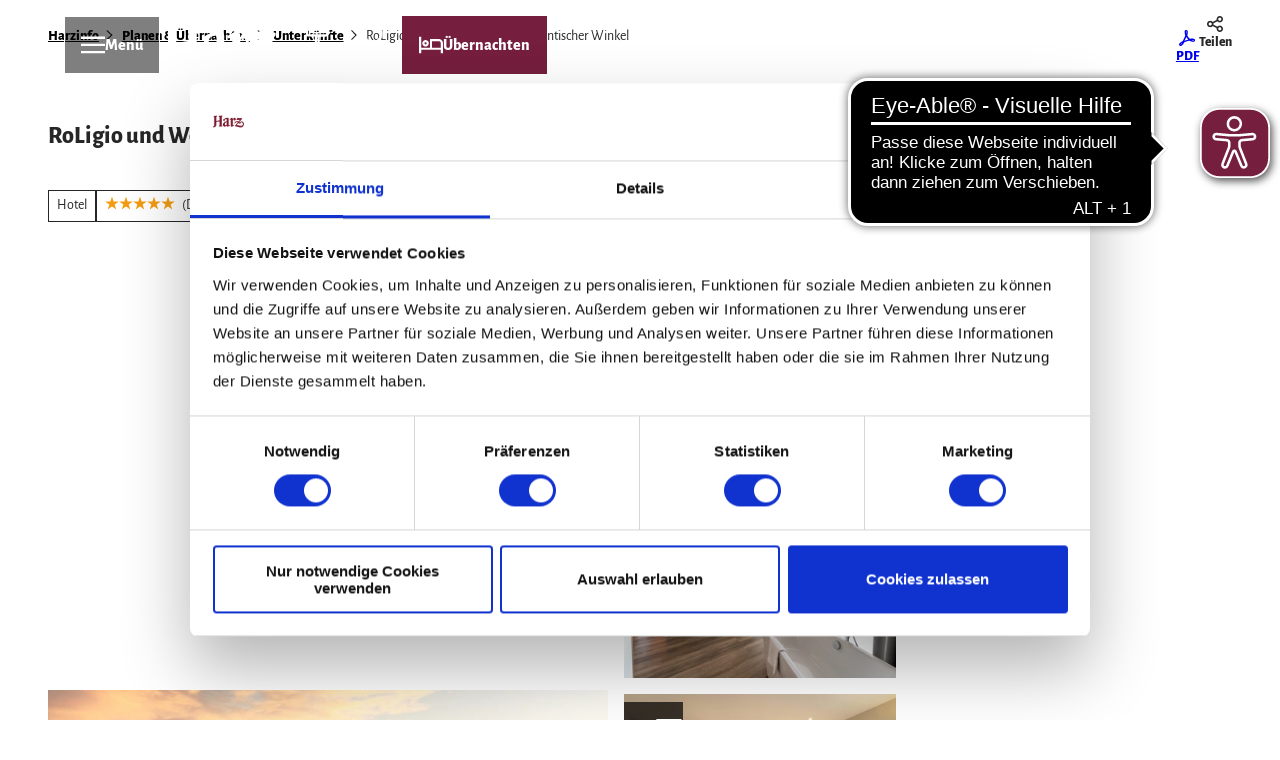

--- FILE ---
content_type: image/svg+xml
request_url: https://www.harzinfo.de/dist/svg/icons/default/tour.svg
body_size: 251
content:
<svg xmlns="http://www.w3.org/2000/svg" viewBox="0 0 96 96"><path d="M47.9 96h-5.8c-1.9 0-3.8-.8-5.2-2.2s-2.1-3.3-2.1-5.2V50.4h-26c-1.2 0-2.3-.2-3.4-.7-1.1-.4-2-1.1-2.9-1.9-.7-.8-1.4-1.8-1.8-2.9-.5-1.1-.7-2.3-.7-3.4V26.7c0-2.4.9-4.6 2.6-6.3s3.9-2.6 6.2-2.6h26.1V7.4c0-2 .8-3.8 2.1-5.2C38.4.8 40.3 0 42.2 0H48c1.9 0 3.8.8 5.2 2.2s2.1 3.3 2.1 5.2v10.4h23.3c1.4 0 2.7.3 3.9.8 1.3.5 2.4 1.3 3.3 2.3l7.9 8c1.4 1.4 2.2 3.3 2.2 5.3s-.7 3.9-2.1 5.3l-7.9 8c-1 1-2.1 1.7-3.3 2.3-1.3.5-2.6.8-4 .8H55.3v36.2c0 6.7-4 9.2-7.4 9.2m-4.2-9h2.7V50.5h-2.7zM8.9 41.4h69.8c.4 0 .7-.1 1-.4l6.8-6.9-6.9-7c-.3-.3-.6-.4-1-.4H46.5V9h-2.7v17.8H8.9z"/></svg>

--- FILE ---
content_type: application/javascript; charset=utf-8
request_url: https://www.harzinfo.de/dist/js/customSettings-87aaec60.js
body_size: 134
content:
const e={pagescroll:{threshold:100},ndssearch:{pageheaderHeight:"48px"},hereGeocoder:{url:"https://geocoder.ls.hereapi.com/6.2/geocode.json",api_key:"-vNVVGtdUUZL4FZw_t6_9L5vjiG9uKp78n2bxQkIVfE"},pageheader:{btnClassSwitch:[{selector:"js-btn-class-switch-default",default:"btn--primary-light",scrolled:"btn--primary"}]}};export{e as c};


--- FILE ---
content_type: image/svg+xml
request_url: https://www.harzinfo.de/dist/svg/icons/default/star-dehoga.svg
body_size: 64
content:
<svg xmlns="http://www.w3.org/2000/svg" fill-rule="evenodd" stroke-linejoin="round" stroke-miterlimit="1.414" clip-rule="evenodd" viewBox="0 0 96 96"><path fill-rule="nonzero" d="M19.017 92.65 48 3.35l28.983 89.3L1 37.425h94"/></svg>